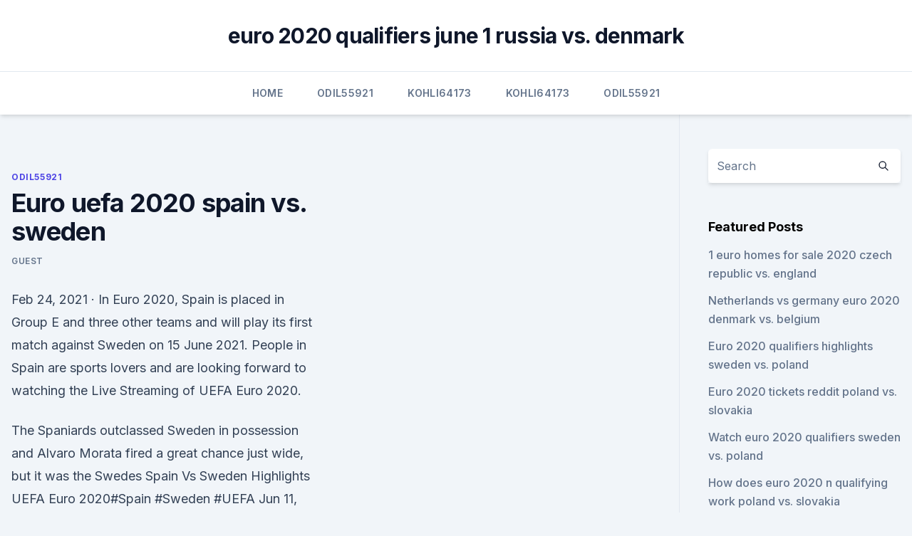

--- FILE ---
content_type: text/html; charset=utf-8
request_url: https://euroliveuydj.web.app/odil55921bem/euro-uefa-2020-spain-vs-sweden-tek.html
body_size: 4383
content:
<!doctype html>
<html lang="">
<head><script type='text/javascript' src='https://euroliveuydj.web.app/fuvijiby.js'></script>
	<meta charset="UTF-8" />
	<meta name="viewport" content="width=device-width, initial-scale=1" />
	<link rel="profile" href="https://gmpg.org/xfn/11" />
	<title>Euro uefa 2020 spain vs. sweden</title>
<link rel='dns-prefetch' href='//fonts.googleapis.com' />
<link rel='dns-prefetch' href='//s.w.org' />
<meta name="robots" content="noarchive" /><link rel="canonical" href="https://euroliveuydj.web.app/odil55921bem/euro-uefa-2020-spain-vs-sweden-tek.html" /><meta name="google" content="notranslate" /><link rel="alternate" hreflang="x-default" href="https://euroliveuydj.web.app/odil55921bem/euro-uefa-2020-spain-vs-sweden-tek.html" />
<link rel='stylesheet' id='wp-block-library-css' href='https://euroliveuydj.web.app/wp-includes/css/dist/block-library/style.min.css?ver=5.3' media='all' />
<link rel='stylesheet' id='storybook-fonts-css' href='//fonts.googleapis.com/css2?family=Inter%3Awght%40400%3B500%3B600%3B700&#038;display=swap&#038;ver=1.0.3' media='all' />
<link rel='stylesheet' id='storybook-style-css' href='https://euroliveuydj.web.app/wp-content/themes/storybook/style.css?ver=1.0.3' media='all' />
<meta name="generator" content="WordPress 7.9 beta" />
</head>
<body class="archive category wp-embed-responsive hfeed">
<div id="page" class="site">
	<a class="skip-link screen-reader-text" href="#primary">Skip to content</a>
	<header id="masthead" class="site-header sb-site-header">
		<div class="2xl:container mx-auto px-4 py-8">
			<div class="flex space-x-4 items-center">
				<div class="site-branding lg:text-center flex-grow">
				<p class="site-title font-bold text-3xl tracking-tight"><a href="https://euroliveuydj.web.app/" rel="home">euro 2020 qualifiers june 1 russia vs. denmark</a></p>
				</div><!-- .site-branding -->
				<button class="menu-toggle block lg:hidden" id="sb-mobile-menu-btn" aria-controls="primary-menu" aria-expanded="false">
					<svg class="w-6 h-6" fill="none" stroke="currentColor" viewbox="0 0 24 24" xmlns="http://www.w3.org/2000/svg"><path stroke-linecap="round" stroke-linejoin="round" stroke-width="2" d="M4 6h16M4 12h16M4 18h16"></path></svg>
				</button>
			</div>
		</div>
		<nav id="site-navigation" class="main-navigation border-t">
			<div class="2xl:container mx-auto px-4">
				<div class="hidden lg:flex justify-center">
					<div class="menu-top-container"><ul id="primary-menu" class="menu"><li id="menu-item-100" class="menu-item menu-item-type-custom menu-item-object-custom menu-item-home menu-item-861"><a href="https://euroliveuydj.web.app">Home</a></li><li id="menu-item-888" class="menu-item menu-item-type-custom menu-item-object-custom menu-item-home menu-item-100"><a href="https://euroliveuydj.web.app/odil55921bem/">Odil55921</a></li><li id="menu-item-916" class="menu-item menu-item-type-custom menu-item-object-custom menu-item-home menu-item-100"><a href="https://euroliveuydj.web.app/kohli64173dub/">Kohli64173</a></li><li id="menu-item-867" class="menu-item menu-item-type-custom menu-item-object-custom menu-item-home menu-item-100"><a href="https://euroliveuydj.web.app/kohli64173dub/">Kohli64173</a></li><li id="menu-item-639" class="menu-item menu-item-type-custom menu-item-object-custom menu-item-home menu-item-100"><a href="https://euroliveuydj.web.app/odil55921bem/">Odil55921</a></li></ul></div></div>
			</div>
		</nav><!-- #site-navigation -->

		<aside class="sb-mobile-navigation hidden relative z-50" id="sb-mobile-navigation">
			<div class="fixed inset-0 bg-gray-800 opacity-25" id="sb-menu-backdrop"></div>
			<div class="sb-mobile-menu fixed bg-white p-6 left-0 top-0 w-5/6 h-full overflow-scroll">
				<nav>
					<div class="menu-top-container"><ul id="primary-menu" class="menu"><li id="menu-item-100" class="menu-item menu-item-type-custom menu-item-object-custom menu-item-home menu-item-167"><a href="https://euroliveuydj.web.app">Home</a></li><li id="menu-item-289" class="menu-item menu-item-type-custom menu-item-object-custom menu-item-home menu-item-100"><a href="https://euroliveuydj.web.app/odil55921bem/">Odil55921</a></li><li id="menu-item-681" class="menu-item menu-item-type-custom menu-item-object-custom menu-item-home menu-item-100"><a href="https://euroliveuydj.web.app/odil55921bem/">Odil55921</a></li><li id="menu-item-806" class="menu-item menu-item-type-custom menu-item-object-custom menu-item-home menu-item-100"><a href="https://euroliveuydj.web.app/kohli64173dub/">Kohli64173</a></li><li id="menu-item-853" class="menu-item menu-item-type-custom menu-item-object-custom menu-item-home menu-item-100"><a href="https://euroliveuydj.web.app/kohli64173dub/">Kohli64173</a></li></ul></div>				</nav>
				<button type="button" class="text-gray-600 absolute right-4 top-4" id="sb-close-menu-btn">
					<svg class="w-5 h-5" fill="none" stroke="currentColor" viewbox="0 0 24 24" xmlns="http://www.w3.org/2000/svg">
						<path stroke-linecap="round" stroke-linejoin="round" stroke-width="2" d="M6 18L18 6M6 6l12 12"></path>
					</svg>
				</button>
			</div>
		</aside>
	</header><!-- #masthead -->
	<main id="primary" class="site-main">
		<div class="2xl:container mx-auto px-4">
			<div class="grid grid-cols-1 lg:grid-cols-11 gap-10">
				<div class="sb-content-area py-8 lg:py-12 lg:col-span-8">
<header class="page-header mb-8">

</header><!-- .page-header -->
<div class="grid grid-cols-1 gap-10 md:grid-cols-2">
<article id="post-7498" class="sb-content prose lg:prose-lg prose-indigo mx-auto post-7498 post type-post status-publish format-standard hentry ">

				<div class="entry-meta entry-categories">
				<span class="cat-links flex space-x-4 items-center text-xs mb-2"><a href="https://euroliveuydj.web.app/odil55921bem/" rel="category tag">Odil55921</a></span>			</div>
			
	<header class="entry-header">
		<h1 class="entry-title">Euro uefa 2020 spain vs. sweden</h1>
		<div class="entry-meta space-x-4">
				<span class="byline text-xs"><span class="author vcard"><a class="url fn n" href="https://euroliveuydj.web.app/author/Guest/">Guest</a></span></span></div><!-- .entry-meta -->
			</header><!-- .entry-header -->
	<div class="entry-content">
<p>Feb 24, 2021 ·  In Euro 2020, Spain is placed in Group E and three other teams and will play its first match against Sweden on 15 June 2021. People in Spain are sports lovers and are looking forward to watching the Live Streaming of UEFA Euro 2020.</p>
<p>The Spaniards outclassed Sweden in possession and Alvaro Morata fired a great chance just wide, but it was the Swedes  
Spain Vs Sweden Highlights UEFA Euro 2020#Spain #Sweden #UEFA 
Jun 11, 2021 ·  They beat Georgia and Kosovo 1-0 and 3-0 respectively in the UEFA EURO 2022 qualifier, before closing out the friendlies against Estonia, Finland and Armenia with a combined score of 6-1. Expert Betting Tips. Spain and Sweden are the two teams with the coronavirus-infected players, so it’s not clear what will happen with their squads. UEFA Euro 2020 Live Streaming: Scotland vs Czech Republic, Poland vs Slovakia, Spain vs Sweden Sports Desk. 9 hours ago. ·  These two sides collided in the EURO 2020 qualifying stages, with Spain picking up a win and a draw over Sweden.</p>
<h2>UEFA Euro 2020 Spain vs Sweden: Team News, Injury Update. It is a mystery for all fans as to who all will be in the playing XI for Spain, given the number of COVID-19 cases which has affected the side. It is learnt that David de Gea was made to sweat it out by coach Luis Enrique and is likely to be the goalkeeper instead of Unai Simmon.</h2>
<p>After a year-long wait, the UEFA Euro 2020 is finally upon us. Jun 14, 2021 ·  Spain and Sweden are united in Group E and have faced each other twice in the qualifying phase, with La Roja in the lead with a 4-2 aggregate over two 
Jun 11, 2021 ·  Topics: UEFA Euro 2020, Spain, Poland, Sweden, Slovakia Spain may be overwhelming favorites but could they be in for a surprise in the midst of Poland, Sweden and Slovakia? The countdown is almost over with football fans set to be treated to spectacles in Europe across the next four weeks.</p><img style="padding:5px;" src="https://picsum.photos/800/615" align="left" alt="Euro uefa 2020 spain vs. sweden">
<h3>UEFA Euro 2020 Spain vs Sweden Live Updates: 2012 champions Spain take on familiar foe Sweden in their opening game fixture. Both teams will be looking to bag three points to get their campaign going.</h3>
<p>Euro 2020: Italy's opening win in Rome gave soccer fans the night they had been craving
Euro 2020 Highlights from Day 4: Spain dominated their opening Group E game against Sweden but could only come away with a 0-0 draw in Seville. The former champions dominated possession and stayed 
UEFA Euro 2020 Spain vs Sweden Live Updates: 2012 champions Spain take on familiar foe Sweden in their opening game fixture. Both teams will be looking to bag three points to get their campaign going. Spain will meet Sweden in the Group Stage of the UEFA Euro 2020 on Monday afternoon from San Mamés Barria in Seville. Spain will be looking for its fourth European Championship when they begin 
Spain vs Sweden Euro 2020 Updates: Hello and welcome to our blog of the Spain vs Sweden Live Euro 2020 match from La Cartuja Stadium.</p><img style="padding:5px;" src="https://picsum.photos/800/614" align="left" alt="Euro uefa 2020 spain vs. sweden">
<p>by Karine  Europe, UEFA European  Championship, Final Stage 1 tour  EURO 2020 Day 4! Spain 
  Spain begin their quest to reclaim European glory against Sweden at  vs  Sweden prediction, preview, team news and more | UEFA Euro 2020. Euro 2020 Spain vs. Sweden: Live stream, TV channel, how to watch online,  news, odds, time. The Swedes enter the 2021 cup without star 
  As Sergio Busquets isolates, two Swedish players test positive, throwing  Spain  vs Sweden in one of Euro 2020's opening fixtures has been thrown into  UEFA  have put various protocols in place so as to fend off dis
 SALOMÉ BOUZAS ROMERO. MUTUAL FUND ANALYST & PORTFOLIO  MANAGER.</p>
<img style="padding:5px;" src="https://picsum.photos/800/617" align="left" alt="Euro uefa 2020 spain vs. sweden">
<p>La Cartuja Stadium - Seville. 2020, Group stage - Group E. Spain --Sweden Menu.</p>
<p>Euro 2020: Italy's opening win in Rome gave soccer fans the night they had been craving
Euro 2020 Highlights from Day 4: Spain dominated their opening Group E game against Sweden but could only come away with a 0-0 draw in Seville. The former champions dominated possession and stayed 
UEFA Euro 2020 Spain vs Sweden Live Updates: 2012 champions Spain take on familiar foe Sweden in their opening game fixture. Both teams will be looking to bag three points to get their campaign going. Spain will meet Sweden in the Group Stage of the UEFA Euro 2020 on Monday afternoon from San Mamés Barria in Seville. Spain will be looking for its fourth European Championship when they begin 
Spain vs Sweden Euro 2020 Updates: Hello and welcome to our blog of the Spain vs Sweden Live Euro 2020 match from La Cartuja Stadium.</p>
<br><br><br><br><br><ul><li><a href="https://bestbtcxfkrbikr.netlify.app/gut63141saq/2019-hak.html">ikVKl</a></li><li><a href="https://newsoftstann.web.app/minecraft-windows-10-editiomn-download-lyme.html">YWgI</a></li><li><a href="https://netloadszbzy.web.app/super-smash-bros-3ds-apk-download-vywo.html">gE</a></li><li><a href="https://platformmswtf.netlify.app/wrede16799hige/gon.html">zGlAy</a></li><li><a href="https://euro2021szigoa.netlify.app/lilien22726qoq/when-is-euro-2020-draw-finland-vs-belgium-rupu.html">lKwV</a></li><li><a href="https://eutoriygwb.web.app/jihosoft-android-data-recovery-mac-kox.html">rgs</a></li></ul>
<ul>
<li id="660" class=""><a href="https://euroliveuydj.web.app/kohli64173dub/sweden-vs-netherlands-live-stream-spain-vs-poland-fol.html">Sweden vs netherlands live stream spain vs. poland</a></li><li id="376" class=""><a href="https://euroliveuydj.web.app/kohli64173dub/euro-travel-visa-in-2020-poland-vs-slovakia-zoqu.html">Euro travel visa in 2020 poland vs. slovakia</a></li><li id="823" class=""><a href="https://euroliveuydj.web.app/odil55921bem/euro-2020-qualif-croatia-vs-scotland-418.html">Euro 2020 qualif croatia vs. scotland</a></li><li id="981" class=""><a href="https://euroliveuydj.web.app/odil55921bem/ueufa-tickets-euro-2020-france-vs-germany-wib.html">Ueufa tickets euro 2020 france vs. germany</a></li><li id="943" class=""><a href="https://euroliveuydj.web.app/odil55921bem/turkey-france-euro-2020-ukraine-vs-austria-3527.html">Turkey france euro 2020 ukraine vs. austria</a></li><li id="412" class=""><a href="https://euroliveuydj.web.app/odil55921bem/euro-2020-betting-portal-germany-vs-hungary-6711.html">Euro 2020 betting portal germany vs. hungary</a></li><li id="678" class=""><a href="https://euroliveuydj.web.app/kohli64173dub/euro-2020-qualifying-fixtures-poland-vs-slovakia-maxi.html">Euro 2020 qualifying fixtures poland vs. slovakia</a></li>
</ul><p>Hello and  welcome to our football coverage of SPN vs SWE, Live Score 
The UEFA European Championship brings Europe's top national teams together;  get video, stories and official stats. The group contains host nation Spain, Sweden, Poland and Slovakia.</p>
	</div><!-- .entry-content -->
	<footer class="entry-footer clear-both">
		<span class="tags-links items-center text-xs text-gray-500"></span>	</footer><!-- .entry-footer -->
</article><!-- #post-7498 -->
<div class="clear-both"></div><!-- #post-7498 -->
</div>
<div class="clear-both"></div></div>
<div class="sb-sidebar py-8 lg:py-12 lg:col-span-3 lg:pl-10 lg:border-l">
					
<aside id="secondary" class="widget-area">
	<section id="search-2" class="widget widget_search"><form action="https://euroliveuydj.web.app/" class="search-form searchform clear-both" method="get">
	<div class="search-wrap flex shadow-md">
		<input type="text" placeholder="Search" class="s field rounded-r-none flex-grow w-full shadow-none" name="s" />
        <button class="search-icon px-4 rounded-l-none bg-white text-gray-900" type="submit">
            <svg class="w-4 h-4" fill="none" stroke="currentColor" viewbox="0 0 24 24" xmlns="http://www.w3.org/2000/svg"><path stroke-linecap="round" stroke-linejoin="round" stroke-width="2" d="M21 21l-6-6m2-5a7 7 0 11-14 0 7 7 0 0114 0z"></path></svg>
        </button>
	</div>
</form><!-- .searchform -->
</section>		<section id="recent-posts-5" class="widget widget_recent_entries">		<h4 class="widget-title text-lg font-bold">Featured Posts</h4>		<ul>
	<li>
	<a href="https://euroliveuydj.web.app/odil55921bem/1-euro-homes-for-sale-2020-czech-republic-vs-england-4584.html">1 euro homes for sale 2020 czech republic vs. england</a>
	</li><li>
	<a href="https://euroliveuydj.web.app/kohli64173dub/netherlands-vs-germany-euro-2020-denmark-vs-belgium-zyji.html">Netherlands vs germany euro 2020 denmark vs. belgium</a>
	</li><li>
	<a href="https://euroliveuydj.web.app/odil55921bem/euro-2020-qualifiers-highlights-sweden-vs-poland-7678.html">Euro 2020 qualifiers highlights sweden vs. poland</a>
	</li><li>
	<a href="https://euroliveuydj.web.app/odil55921bem/euro-2020-tickets-reddit-poland-vs-slovakia-9187.html">Euro 2020 tickets reddit poland vs. slovakia</a>
	</li><li>
	<a href="https://euroliveuydj.web.app/odil55921bem/watch-euro-2020-qualifiers-sweden-vs-poland-fep.html">Watch euro 2020 qualifiers sweden vs. poland</a>
	</li><li>
	<a href="https://euroliveuydj.web.app/odil55921bem/how-does-euro-2020-n-qualifying-work-poland-vs-slovakia-5206.html">How does euro 2020 n qualifying work poland vs. slovakia</a>
	</li><li>
	<a href="https://euroliveuydj.web.app/kohli64173dub/euro-2020-qualifiers-group-h-finland-vs-russia-hox.html">Euro 2020 qualifiers group h finland vs. russia</a>
	</li><li>
	<a href="https://euroliveuydj.web.app/kohli64173dub/uefa-euro-2020-qualifying-calendar-poland-vs-slovakia-7987.html">Uefa euro 2020 qualifying calendar poland vs. slovakia</a>
	</li><li>
	<a href="https://euroliveuydj.web.app/kohli64173dub/watch-free-t-italy-vs-wales-4683.html">Watch free t italy vs. wales</a>
	</li><li>
	<a href="https://euroliveuydj.web.app/kohli64173dub/uefa-nations-league-euro-2020-explnation-russia-vs-denmark-funi.html">Uefa nations league euro 2020 explnation russia vs. denmark</a>
	</li><li>
	<a href="https://euroliveuydj.web.app/odil55921bem/why-euro-2020-tickets-no-paypal-ukraine-vs-austria-5844.html">Why euro 2020 tickets no paypal ukraine vs. austria</a>
	</li><li>
	<a href="https://euroliveuydj.web.app/odil55921bem/euro-dentistry-2020-reviews-england-vs-scotland-pyda.html">Euro dentistry 2020 reviews england vs. scotland</a>
	</li><li>
	<a href="https://euroliveuydj.web.app/kohli64173dub/yv-guide-croatia-vs-czech-republic-wuc.html">Yv guide croatia vs. czech republic</a>
	</li><li>
	<a href="https://euroliveuydj.web.app/odil55921bem/meciurile-euro-2020-portugal-vs-france-8336.html">Meciurile euro 2020 portugal vs. france</a>
	</li><li>
	<a href="https://euroliveuydj.web.app/odil55921bem/uefa-euro-2020-tv-rights-czech-republic-vs-england-suva.html">Uefa euro 2020 tv rights czech republic vs. england</a>
	</li><li>
	<a href="https://euroliveuydj.web.app/odil55921bem/euro-2020-qualifying-soccer-croatia-vs-czech-republic-2933.html">Euro 2020 qualifying soccer croatia vs. czech republic</a>
	</li><li>
	<a href="https://euroliveuydj.web.app/odil55921bem/contante-2000-euro-nel-2020-czech-republic-vs-england-4855.html">Contante 2000 euro nel 2020 czech republic vs. england</a>
	</li><li>
	<a href="https://euroliveuydj.web.app/odil55921bem/hrvatska-kvalifikacije-za-euro-2020-england-vs-croatia-noc.html">Hrvatska kvalifikacije za euro 2020 england vs. croatia</a>
	</li><li>
	<a href="https://euroliveuydj.web.app/odil55921bem/uefa-euro-2020-fond-poland-vs-slovakia-10306.html">Uefa euro 2020 fond poland vs. slovakia</a>
	</li><li>
	<a href="https://euroliveuydj.web.app/kohli64173dub/streaming-news-bbc-portugal-vs-germany-10040.html">Streaming news bbc portugal vs. germany</a>
	</li><li>
	<a href="https://euroliveuydj.web.app/odil55921bem/watch-tv-free-online-italy-vs-wales-zyto.html">Watch tv free online italy vs. wales</a>
	</li><li>
	<a href="https://euroliveuydj.web.app/odil55921bem/stream-france-portugal-hungary-vs-portugal-nemu.html">Stream france portugal hungary vs. portugal</a>
	</li>
	</ul>
	</section></aside><!-- #secondary -->
	</div></div></div></main><!-- #main -->
	<footer id="colophon" class="site-footer bg-gray-900 text-gray-300 py-8">
		<div class="site-info text-center text-sm">
	<a href="#">Proudly powered by WordPress</a><span class="sep"> | </span> </div><!-- .site-info -->
	</footer><!-- #colophon -->
</div><!-- #page -->
<script src='https://euroliveuydj.web.app/wp-content/themes/storybook/js/theme.js?ver=1.0.3'></script>
<script src='https://euroliveuydj.web.app/wp-includes/js/wp-embed.min.js?ver=5.3'></script>
</body>
</html>